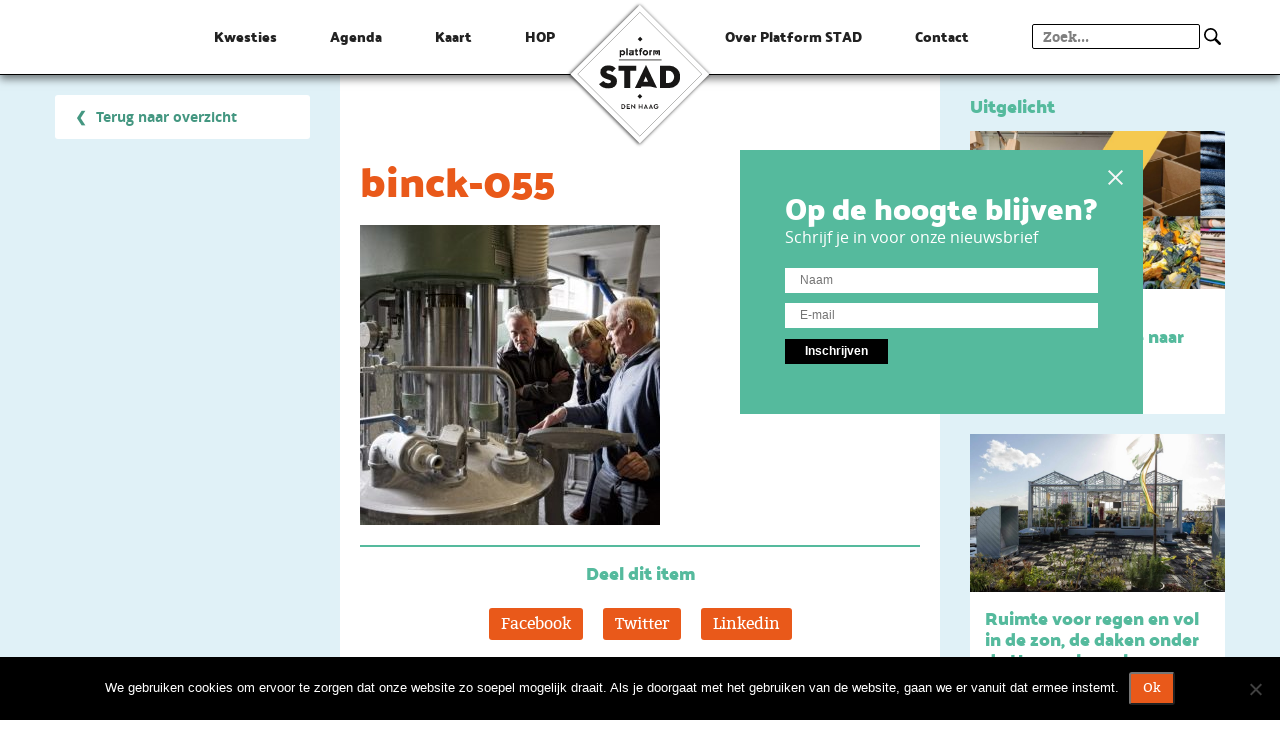

--- FILE ---
content_type: text/html; charset=UTF-8
request_url: https://www.platformstad.nl/10-jaar-samen-stadmaken-op-de-binckhorst-5-de-ontwerpers/binck-055/
body_size: 16905
content:
<!doctype html>
<!-- ################################### -->
<!-- ##### Technical Realisation:  ##### -->
<!-- #####                         ##### -->
<!-- ##### Dot Red webdevelopment  ##### -->
<!-- ##### http://www.dotred.nl    ##### -->
<!-- #####                         ##### -->
<!-- ##### Copyright 2026          ##### -->
<!-- ################################### -->
<html class="no-js " lang="nl-NL">
<head>
	<title>binck-055 - Platform Stad</title>

	<meta charset="UTF-8"/>
	<meta http-equiv="X-UA-Compatible" content="IE=edge">

	<link rel="shortcut icon" href="https://www.platformstad.nl/user-files/themes/platformstad/favicon.ico">

	<link rel="alternate" type="application/rss+xml" title="Platform Stad RSS2 Feed"
	      href="https://www.platformstad.nl/feed/"/>
	<link rel="pingback" href="https://www.platformstad.nl/xmlrpc.php"/>
	<meta name="viewport" content="width=device-width, initial-scale=1, minimal-ui">

	<meta name='robots' content='index, follow, max-image-preview:large, max-snippet:-1, max-video-preview:-1' />

	<!-- This site is optimized with the Yoast SEO plugin v26.8 - https://yoast.com/product/yoast-seo-wordpress/ -->
	<link rel="canonical" href="https://www.platformstad.nl/10-jaar-samen-stadmaken-op-de-binckhorst-5-de-ontwerpers/binck-055/" />
	<meta property="og:locale" content="nl_NL" />
	<meta property="og:type" content="article" />
	<meta property="og:title" content="binck-055 - Platform Stad" />
	<meta property="og:url" content="https://www.platformstad.nl/10-jaar-samen-stadmaken-op-de-binckhorst-5-de-ontwerpers/binck-055/" />
	<meta property="og:site_name" content="Platform Stad" />
	<meta property="article:modified_time" content="2021-09-13T14:23:51+00:00" />
	<meta property="og:image" content="https://www.platformstad.nl/10-jaar-samen-stadmaken-op-de-binckhorst-5-de-ontwerpers/binck-055" />
	<meta property="og:image:width" content="1024" />
	<meta property="og:image:height" content="683" />
	<meta property="og:image:type" content="image/jpeg" />
	<meta name="twitter:card" content="summary_large_image" />
	<meta name="twitter:site" content="@Platform_STAD" />
	<script type="application/ld+json" class="yoast-schema-graph">{"@context":"https://schema.org","@graph":[{"@type":"WebPage","@id":"https://www.platformstad.nl/10-jaar-samen-stadmaken-op-de-binckhorst-5-de-ontwerpers/binck-055/","url":"https://www.platformstad.nl/10-jaar-samen-stadmaken-op-de-binckhorst-5-de-ontwerpers/binck-055/","name":"binck-055 - Platform Stad","isPartOf":{"@id":"https://www.platformstad.nl/#website"},"primaryImageOfPage":{"@id":"https://www.platformstad.nl/10-jaar-samen-stadmaken-op-de-binckhorst-5-de-ontwerpers/binck-055/#primaryimage"},"image":{"@id":"https://www.platformstad.nl/10-jaar-samen-stadmaken-op-de-binckhorst-5-de-ontwerpers/binck-055/#primaryimage"},"thumbnailUrl":"https://www.platformstad.nl/user-files/uploads/2021/09/binck-055.jpg","datePublished":"2021-09-13T14:23:37+00:00","dateModified":"2021-09-13T14:23:51+00:00","breadcrumb":{"@id":"https://www.platformstad.nl/10-jaar-samen-stadmaken-op-de-binckhorst-5-de-ontwerpers/binck-055/#breadcrumb"},"inLanguage":"nl-NL","potentialAction":[{"@type":"ReadAction","target":["https://www.platformstad.nl/10-jaar-samen-stadmaken-op-de-binckhorst-5-de-ontwerpers/binck-055/"]}]},{"@type":"ImageObject","inLanguage":"nl-NL","@id":"https://www.platformstad.nl/10-jaar-samen-stadmaken-op-de-binckhorst-5-de-ontwerpers/binck-055/#primaryimage","url":"https://www.platformstad.nl/user-files/uploads/2021/09/binck-055.jpg","contentUrl":"https://www.platformstad.nl/user-files/uploads/2021/09/binck-055.jpg","width":1024,"height":683,"caption":"bedrijvigheid in binckhorst"},{"@type":"BreadcrumbList","@id":"https://www.platformstad.nl/10-jaar-samen-stadmaken-op-de-binckhorst-5-de-ontwerpers/binck-055/#breadcrumb","itemListElement":[{"@type":"ListItem","position":1,"name":"Home","item":"https://www.platformstad.nl/"},{"@type":"ListItem","position":2,"name":"10 jaar samen stadmaken op de Binckhorst # 5 – de ontwerpers","item":"https://www.platformstad.nl/10-jaar-samen-stadmaken-op-de-binckhorst-5-de-ontwerpers/"},{"@type":"ListItem","position":3,"name":"binck-055"}]},{"@type":"WebSite","@id":"https://www.platformstad.nl/#website","url":"https://www.platformstad.nl/","name":"Platform Stad","description":"","publisher":{"@id":"https://www.platformstad.nl/#organization"},"potentialAction":[{"@type":"SearchAction","target":{"@type":"EntryPoint","urlTemplate":"https://www.platformstad.nl/?s={search_term_string}"},"query-input":{"@type":"PropertyValueSpecification","valueRequired":true,"valueName":"search_term_string"}}],"inLanguage":"nl-NL"},{"@type":"Organization","@id":"https://www.platformstad.nl/#organization","name":"Platform STAD","url":"https://www.platformstad.nl/","logo":{"@type":"ImageObject","inLanguage":"nl-NL","@id":"https://www.platformstad.nl/#/schema/logo/image/","url":"https://www.platformstad.nl/user-files/uploads/2018/04/logo_header.jpg","contentUrl":"https://www.platformstad.nl/user-files/uploads/2018/04/logo_header.jpg","width":2551,"height":769,"caption":"Platform STAD"},"image":{"@id":"https://www.platformstad.nl/#/schema/logo/image/"},"sameAs":["https://x.com/Platform_STAD","https://www.linkedin.com/company/platform-stad/"]}]}</script>
	<!-- / Yoast SEO plugin. -->


<link rel="alternate" title="oEmbed (JSON)" type="application/json+oembed" href="https://www.platformstad.nl/wp-json/oembed/1.0/embed?url=https%3A%2F%2Fwww.platformstad.nl%2F10-jaar-samen-stadmaken-op-de-binckhorst-5-de-ontwerpers%2Fbinck-055%2F" />
<link rel="alternate" title="oEmbed (XML)" type="text/xml+oembed" href="https://www.platformstad.nl/wp-json/oembed/1.0/embed?url=https%3A%2F%2Fwww.platformstad.nl%2F10-jaar-samen-stadmaken-op-de-binckhorst-5-de-ontwerpers%2Fbinck-055%2F&#038;format=xml" />
		<!-- This site uses the Google Analytics by MonsterInsights plugin v9.11.1 - Using Analytics tracking - https://www.monsterinsights.com/ -->
							<script src="//www.googletagmanager.com/gtag/js?id=G-J5HDKVDNEH"  data-cfasync="false" data-wpfc-render="false" type="text/javascript" async></script>
			<script data-cfasync="false" data-wpfc-render="false" type="text/javascript">
				var mi_version = '9.11.1';
				var mi_track_user = true;
				var mi_no_track_reason = '';
								var MonsterInsightsDefaultLocations = {"page_location":"https:\/\/www.platformstad.nl\/10-jaar-samen-stadmaken-op-de-binckhorst-5-de-ontwerpers\/binck-055\/"};
								if ( typeof MonsterInsightsPrivacyGuardFilter === 'function' ) {
					var MonsterInsightsLocations = (typeof MonsterInsightsExcludeQuery === 'object') ? MonsterInsightsPrivacyGuardFilter( MonsterInsightsExcludeQuery ) : MonsterInsightsPrivacyGuardFilter( MonsterInsightsDefaultLocations );
				} else {
					var MonsterInsightsLocations = (typeof MonsterInsightsExcludeQuery === 'object') ? MonsterInsightsExcludeQuery : MonsterInsightsDefaultLocations;
				}

								var disableStrs = [
										'ga-disable-G-J5HDKVDNEH',
									];

				/* Function to detect opted out users */
				function __gtagTrackerIsOptedOut() {
					for (var index = 0; index < disableStrs.length; index++) {
						if (document.cookie.indexOf(disableStrs[index] + '=true') > -1) {
							return true;
						}
					}

					return false;
				}

				/* Disable tracking if the opt-out cookie exists. */
				if (__gtagTrackerIsOptedOut()) {
					for (var index = 0; index < disableStrs.length; index++) {
						window[disableStrs[index]] = true;
					}
				}

				/* Opt-out function */
				function __gtagTrackerOptout() {
					for (var index = 0; index < disableStrs.length; index++) {
						document.cookie = disableStrs[index] + '=true; expires=Thu, 31 Dec 2099 23:59:59 UTC; path=/';
						window[disableStrs[index]] = true;
					}
				}

				if ('undefined' === typeof gaOptout) {
					function gaOptout() {
						__gtagTrackerOptout();
					}
				}
								window.dataLayer = window.dataLayer || [];

				window.MonsterInsightsDualTracker = {
					helpers: {},
					trackers: {},
				};
				if (mi_track_user) {
					function __gtagDataLayer() {
						dataLayer.push(arguments);
					}

					function __gtagTracker(type, name, parameters) {
						if (!parameters) {
							parameters = {};
						}

						if (parameters.send_to) {
							__gtagDataLayer.apply(null, arguments);
							return;
						}

						if (type === 'event') {
														parameters.send_to = monsterinsights_frontend.v4_id;
							var hookName = name;
							if (typeof parameters['event_category'] !== 'undefined') {
								hookName = parameters['event_category'] + ':' + name;
							}

							if (typeof MonsterInsightsDualTracker.trackers[hookName] !== 'undefined') {
								MonsterInsightsDualTracker.trackers[hookName](parameters);
							} else {
								__gtagDataLayer('event', name, parameters);
							}
							
						} else {
							__gtagDataLayer.apply(null, arguments);
						}
					}

					__gtagTracker('js', new Date());
					__gtagTracker('set', {
						'developer_id.dZGIzZG': true,
											});
					if ( MonsterInsightsLocations.page_location ) {
						__gtagTracker('set', MonsterInsightsLocations);
					}
										__gtagTracker('config', 'G-J5HDKVDNEH', {"forceSSL":"true"} );
										window.gtag = __gtagTracker;										(function () {
						/* https://developers.google.com/analytics/devguides/collection/analyticsjs/ */
						/* ga and __gaTracker compatibility shim. */
						var noopfn = function () {
							return null;
						};
						var newtracker = function () {
							return new Tracker();
						};
						var Tracker = function () {
							return null;
						};
						var p = Tracker.prototype;
						p.get = noopfn;
						p.set = noopfn;
						p.send = function () {
							var args = Array.prototype.slice.call(arguments);
							args.unshift('send');
							__gaTracker.apply(null, args);
						};
						var __gaTracker = function () {
							var len = arguments.length;
							if (len === 0) {
								return;
							}
							var f = arguments[len - 1];
							if (typeof f !== 'object' || f === null || typeof f.hitCallback !== 'function') {
								if ('send' === arguments[0]) {
									var hitConverted, hitObject = false, action;
									if ('event' === arguments[1]) {
										if ('undefined' !== typeof arguments[3]) {
											hitObject = {
												'eventAction': arguments[3],
												'eventCategory': arguments[2],
												'eventLabel': arguments[4],
												'value': arguments[5] ? arguments[5] : 1,
											}
										}
									}
									if ('pageview' === arguments[1]) {
										if ('undefined' !== typeof arguments[2]) {
											hitObject = {
												'eventAction': 'page_view',
												'page_path': arguments[2],
											}
										}
									}
									if (typeof arguments[2] === 'object') {
										hitObject = arguments[2];
									}
									if (typeof arguments[5] === 'object') {
										Object.assign(hitObject, arguments[5]);
									}
									if ('undefined' !== typeof arguments[1].hitType) {
										hitObject = arguments[1];
										if ('pageview' === hitObject.hitType) {
											hitObject.eventAction = 'page_view';
										}
									}
									if (hitObject) {
										action = 'timing' === arguments[1].hitType ? 'timing_complete' : hitObject.eventAction;
										hitConverted = mapArgs(hitObject);
										__gtagTracker('event', action, hitConverted);
									}
								}
								return;
							}

							function mapArgs(args) {
								var arg, hit = {};
								var gaMap = {
									'eventCategory': 'event_category',
									'eventAction': 'event_action',
									'eventLabel': 'event_label',
									'eventValue': 'event_value',
									'nonInteraction': 'non_interaction',
									'timingCategory': 'event_category',
									'timingVar': 'name',
									'timingValue': 'value',
									'timingLabel': 'event_label',
									'page': 'page_path',
									'location': 'page_location',
									'title': 'page_title',
									'referrer' : 'page_referrer',
								};
								for (arg in args) {
																		if (!(!args.hasOwnProperty(arg) || !gaMap.hasOwnProperty(arg))) {
										hit[gaMap[arg]] = args[arg];
									} else {
										hit[arg] = args[arg];
									}
								}
								return hit;
							}

							try {
								f.hitCallback();
							} catch (ex) {
							}
						};
						__gaTracker.create = newtracker;
						__gaTracker.getByName = newtracker;
						__gaTracker.getAll = function () {
							return [];
						};
						__gaTracker.remove = noopfn;
						__gaTracker.loaded = true;
						window['__gaTracker'] = __gaTracker;
					})();
									} else {
										console.log("");
					(function () {
						function __gtagTracker() {
							return null;
						}

						window['__gtagTracker'] = __gtagTracker;
						window['gtag'] = __gtagTracker;
					})();
									}
			</script>
							<!-- / Google Analytics by MonsterInsights -->
		<style id='wp-img-auto-sizes-contain-inline-css' type='text/css'>
img:is([sizes=auto i],[sizes^="auto," i]){contain-intrinsic-size:3000px 1500px}
/*# sourceURL=wp-img-auto-sizes-contain-inline-css */
</style>
<style id='wp-block-library-inline-css' type='text/css'>
:root{--wp-block-synced-color:#7a00df;--wp-block-synced-color--rgb:122,0,223;--wp-bound-block-color:var(--wp-block-synced-color);--wp-editor-canvas-background:#ddd;--wp-admin-theme-color:#007cba;--wp-admin-theme-color--rgb:0,124,186;--wp-admin-theme-color-darker-10:#006ba1;--wp-admin-theme-color-darker-10--rgb:0,107,160.5;--wp-admin-theme-color-darker-20:#005a87;--wp-admin-theme-color-darker-20--rgb:0,90,135;--wp-admin-border-width-focus:2px}@media (min-resolution:192dpi){:root{--wp-admin-border-width-focus:1.5px}}.wp-element-button{cursor:pointer}:root .has-very-light-gray-background-color{background-color:#eee}:root .has-very-dark-gray-background-color{background-color:#313131}:root .has-very-light-gray-color{color:#eee}:root .has-very-dark-gray-color{color:#313131}:root .has-vivid-green-cyan-to-vivid-cyan-blue-gradient-background{background:linear-gradient(135deg,#00d084,#0693e3)}:root .has-purple-crush-gradient-background{background:linear-gradient(135deg,#34e2e4,#4721fb 50%,#ab1dfe)}:root .has-hazy-dawn-gradient-background{background:linear-gradient(135deg,#faaca8,#dad0ec)}:root .has-subdued-olive-gradient-background{background:linear-gradient(135deg,#fafae1,#67a671)}:root .has-atomic-cream-gradient-background{background:linear-gradient(135deg,#fdd79a,#004a59)}:root .has-nightshade-gradient-background{background:linear-gradient(135deg,#330968,#31cdcf)}:root .has-midnight-gradient-background{background:linear-gradient(135deg,#020381,#2874fc)}:root{--wp--preset--font-size--normal:16px;--wp--preset--font-size--huge:42px}.has-regular-font-size{font-size:1em}.has-larger-font-size{font-size:2.625em}.has-normal-font-size{font-size:var(--wp--preset--font-size--normal)}.has-huge-font-size{font-size:var(--wp--preset--font-size--huge)}.has-text-align-center{text-align:center}.has-text-align-left{text-align:left}.has-text-align-right{text-align:right}.has-fit-text{white-space:nowrap!important}#end-resizable-editor-section{display:none}.aligncenter{clear:both}.items-justified-left{justify-content:flex-start}.items-justified-center{justify-content:center}.items-justified-right{justify-content:flex-end}.items-justified-space-between{justify-content:space-between}.screen-reader-text{border:0;clip-path:inset(50%);height:1px;margin:-1px;overflow:hidden;padding:0;position:absolute;width:1px;word-wrap:normal!important}.screen-reader-text:focus{background-color:#ddd;clip-path:none;color:#444;display:block;font-size:1em;height:auto;left:5px;line-height:normal;padding:15px 23px 14px;text-decoration:none;top:5px;width:auto;z-index:100000}html :where(.has-border-color){border-style:solid}html :where([style*=border-top-color]){border-top-style:solid}html :where([style*=border-right-color]){border-right-style:solid}html :where([style*=border-bottom-color]){border-bottom-style:solid}html :where([style*=border-left-color]){border-left-style:solid}html :where([style*=border-width]){border-style:solid}html :where([style*=border-top-width]){border-top-style:solid}html :where([style*=border-right-width]){border-right-style:solid}html :where([style*=border-bottom-width]){border-bottom-style:solid}html :where([style*=border-left-width]){border-left-style:solid}html :where(img[class*=wp-image-]){height:auto;max-width:100%}:where(figure){margin:0 0 1em}html :where(.is-position-sticky){--wp-admin--admin-bar--position-offset:var(--wp-admin--admin-bar--height,0px)}@media screen and (max-width:600px){html :where(.is-position-sticky){--wp-admin--admin-bar--position-offset:0px}}

/*# sourceURL=wp-block-library-inline-css */
</style><style id='global-styles-inline-css' type='text/css'>
:root{--wp--preset--aspect-ratio--square: 1;--wp--preset--aspect-ratio--4-3: 4/3;--wp--preset--aspect-ratio--3-4: 3/4;--wp--preset--aspect-ratio--3-2: 3/2;--wp--preset--aspect-ratio--2-3: 2/3;--wp--preset--aspect-ratio--16-9: 16/9;--wp--preset--aspect-ratio--9-16: 9/16;--wp--preset--color--black: #000000;--wp--preset--color--cyan-bluish-gray: #abb8c3;--wp--preset--color--white: #ffffff;--wp--preset--color--pale-pink: #f78da7;--wp--preset--color--vivid-red: #cf2e2e;--wp--preset--color--luminous-vivid-orange: #ff6900;--wp--preset--color--luminous-vivid-amber: #fcb900;--wp--preset--color--light-green-cyan: #7bdcb5;--wp--preset--color--vivid-green-cyan: #00d084;--wp--preset--color--pale-cyan-blue: #8ed1fc;--wp--preset--color--vivid-cyan-blue: #0693e3;--wp--preset--color--vivid-purple: #9b51e0;--wp--preset--gradient--vivid-cyan-blue-to-vivid-purple: linear-gradient(135deg,rgb(6,147,227) 0%,rgb(155,81,224) 100%);--wp--preset--gradient--light-green-cyan-to-vivid-green-cyan: linear-gradient(135deg,rgb(122,220,180) 0%,rgb(0,208,130) 100%);--wp--preset--gradient--luminous-vivid-amber-to-luminous-vivid-orange: linear-gradient(135deg,rgb(252,185,0) 0%,rgb(255,105,0) 100%);--wp--preset--gradient--luminous-vivid-orange-to-vivid-red: linear-gradient(135deg,rgb(255,105,0) 0%,rgb(207,46,46) 100%);--wp--preset--gradient--very-light-gray-to-cyan-bluish-gray: linear-gradient(135deg,rgb(238,238,238) 0%,rgb(169,184,195) 100%);--wp--preset--gradient--cool-to-warm-spectrum: linear-gradient(135deg,rgb(74,234,220) 0%,rgb(151,120,209) 20%,rgb(207,42,186) 40%,rgb(238,44,130) 60%,rgb(251,105,98) 80%,rgb(254,248,76) 100%);--wp--preset--gradient--blush-light-purple: linear-gradient(135deg,rgb(255,206,236) 0%,rgb(152,150,240) 100%);--wp--preset--gradient--blush-bordeaux: linear-gradient(135deg,rgb(254,205,165) 0%,rgb(254,45,45) 50%,rgb(107,0,62) 100%);--wp--preset--gradient--luminous-dusk: linear-gradient(135deg,rgb(255,203,112) 0%,rgb(199,81,192) 50%,rgb(65,88,208) 100%);--wp--preset--gradient--pale-ocean: linear-gradient(135deg,rgb(255,245,203) 0%,rgb(182,227,212) 50%,rgb(51,167,181) 100%);--wp--preset--gradient--electric-grass: linear-gradient(135deg,rgb(202,248,128) 0%,rgb(113,206,126) 100%);--wp--preset--gradient--midnight: linear-gradient(135deg,rgb(2,3,129) 0%,rgb(40,116,252) 100%);--wp--preset--font-size--small: 13px;--wp--preset--font-size--medium: 20px;--wp--preset--font-size--large: 36px;--wp--preset--font-size--x-large: 42px;--wp--preset--spacing--20: 0.44rem;--wp--preset--spacing--30: 0.67rem;--wp--preset--spacing--40: 1rem;--wp--preset--spacing--50: 1.5rem;--wp--preset--spacing--60: 2.25rem;--wp--preset--spacing--70: 3.38rem;--wp--preset--spacing--80: 5.06rem;--wp--preset--shadow--natural: 6px 6px 9px rgba(0, 0, 0, 0.2);--wp--preset--shadow--deep: 12px 12px 50px rgba(0, 0, 0, 0.4);--wp--preset--shadow--sharp: 6px 6px 0px rgba(0, 0, 0, 0.2);--wp--preset--shadow--outlined: 6px 6px 0px -3px rgb(255, 255, 255), 6px 6px rgb(0, 0, 0);--wp--preset--shadow--crisp: 6px 6px 0px rgb(0, 0, 0);}:where(.is-layout-flex){gap: 0.5em;}:where(.is-layout-grid){gap: 0.5em;}body .is-layout-flex{display: flex;}.is-layout-flex{flex-wrap: wrap;align-items: center;}.is-layout-flex > :is(*, div){margin: 0;}body .is-layout-grid{display: grid;}.is-layout-grid > :is(*, div){margin: 0;}:where(.wp-block-columns.is-layout-flex){gap: 2em;}:where(.wp-block-columns.is-layout-grid){gap: 2em;}:where(.wp-block-post-template.is-layout-flex){gap: 1.25em;}:where(.wp-block-post-template.is-layout-grid){gap: 1.25em;}.has-black-color{color: var(--wp--preset--color--black) !important;}.has-cyan-bluish-gray-color{color: var(--wp--preset--color--cyan-bluish-gray) !important;}.has-white-color{color: var(--wp--preset--color--white) !important;}.has-pale-pink-color{color: var(--wp--preset--color--pale-pink) !important;}.has-vivid-red-color{color: var(--wp--preset--color--vivid-red) !important;}.has-luminous-vivid-orange-color{color: var(--wp--preset--color--luminous-vivid-orange) !important;}.has-luminous-vivid-amber-color{color: var(--wp--preset--color--luminous-vivid-amber) !important;}.has-light-green-cyan-color{color: var(--wp--preset--color--light-green-cyan) !important;}.has-vivid-green-cyan-color{color: var(--wp--preset--color--vivid-green-cyan) !important;}.has-pale-cyan-blue-color{color: var(--wp--preset--color--pale-cyan-blue) !important;}.has-vivid-cyan-blue-color{color: var(--wp--preset--color--vivid-cyan-blue) !important;}.has-vivid-purple-color{color: var(--wp--preset--color--vivid-purple) !important;}.has-black-background-color{background-color: var(--wp--preset--color--black) !important;}.has-cyan-bluish-gray-background-color{background-color: var(--wp--preset--color--cyan-bluish-gray) !important;}.has-white-background-color{background-color: var(--wp--preset--color--white) !important;}.has-pale-pink-background-color{background-color: var(--wp--preset--color--pale-pink) !important;}.has-vivid-red-background-color{background-color: var(--wp--preset--color--vivid-red) !important;}.has-luminous-vivid-orange-background-color{background-color: var(--wp--preset--color--luminous-vivid-orange) !important;}.has-luminous-vivid-amber-background-color{background-color: var(--wp--preset--color--luminous-vivid-amber) !important;}.has-light-green-cyan-background-color{background-color: var(--wp--preset--color--light-green-cyan) !important;}.has-vivid-green-cyan-background-color{background-color: var(--wp--preset--color--vivid-green-cyan) !important;}.has-pale-cyan-blue-background-color{background-color: var(--wp--preset--color--pale-cyan-blue) !important;}.has-vivid-cyan-blue-background-color{background-color: var(--wp--preset--color--vivid-cyan-blue) !important;}.has-vivid-purple-background-color{background-color: var(--wp--preset--color--vivid-purple) !important;}.has-black-border-color{border-color: var(--wp--preset--color--black) !important;}.has-cyan-bluish-gray-border-color{border-color: var(--wp--preset--color--cyan-bluish-gray) !important;}.has-white-border-color{border-color: var(--wp--preset--color--white) !important;}.has-pale-pink-border-color{border-color: var(--wp--preset--color--pale-pink) !important;}.has-vivid-red-border-color{border-color: var(--wp--preset--color--vivid-red) !important;}.has-luminous-vivid-orange-border-color{border-color: var(--wp--preset--color--luminous-vivid-orange) !important;}.has-luminous-vivid-amber-border-color{border-color: var(--wp--preset--color--luminous-vivid-amber) !important;}.has-light-green-cyan-border-color{border-color: var(--wp--preset--color--light-green-cyan) !important;}.has-vivid-green-cyan-border-color{border-color: var(--wp--preset--color--vivid-green-cyan) !important;}.has-pale-cyan-blue-border-color{border-color: var(--wp--preset--color--pale-cyan-blue) !important;}.has-vivid-cyan-blue-border-color{border-color: var(--wp--preset--color--vivid-cyan-blue) !important;}.has-vivid-purple-border-color{border-color: var(--wp--preset--color--vivid-purple) !important;}.has-vivid-cyan-blue-to-vivid-purple-gradient-background{background: var(--wp--preset--gradient--vivid-cyan-blue-to-vivid-purple) !important;}.has-light-green-cyan-to-vivid-green-cyan-gradient-background{background: var(--wp--preset--gradient--light-green-cyan-to-vivid-green-cyan) !important;}.has-luminous-vivid-amber-to-luminous-vivid-orange-gradient-background{background: var(--wp--preset--gradient--luminous-vivid-amber-to-luminous-vivid-orange) !important;}.has-luminous-vivid-orange-to-vivid-red-gradient-background{background: var(--wp--preset--gradient--luminous-vivid-orange-to-vivid-red) !important;}.has-very-light-gray-to-cyan-bluish-gray-gradient-background{background: var(--wp--preset--gradient--very-light-gray-to-cyan-bluish-gray) !important;}.has-cool-to-warm-spectrum-gradient-background{background: var(--wp--preset--gradient--cool-to-warm-spectrum) !important;}.has-blush-light-purple-gradient-background{background: var(--wp--preset--gradient--blush-light-purple) !important;}.has-blush-bordeaux-gradient-background{background: var(--wp--preset--gradient--blush-bordeaux) !important;}.has-luminous-dusk-gradient-background{background: var(--wp--preset--gradient--luminous-dusk) !important;}.has-pale-ocean-gradient-background{background: var(--wp--preset--gradient--pale-ocean) !important;}.has-electric-grass-gradient-background{background: var(--wp--preset--gradient--electric-grass) !important;}.has-midnight-gradient-background{background: var(--wp--preset--gradient--midnight) !important;}.has-small-font-size{font-size: var(--wp--preset--font-size--small) !important;}.has-medium-font-size{font-size: var(--wp--preset--font-size--medium) !important;}.has-large-font-size{font-size: var(--wp--preset--font-size--large) !important;}.has-x-large-font-size{font-size: var(--wp--preset--font-size--x-large) !important;}
/*# sourceURL=global-styles-inline-css */
</style>

<style id='classic-theme-styles-inline-css' type='text/css'>
/*! This file is auto-generated */
.wp-block-button__link{color:#fff;background-color:#32373c;border-radius:9999px;box-shadow:none;text-decoration:none;padding:calc(.667em + 2px) calc(1.333em + 2px);font-size:1.125em}.wp-block-file__button{background:#32373c;color:#fff;text-decoration:none}
/*# sourceURL=/wp-includes/css/classic-themes.min.css */
</style>
<link rel='stylesheet' id='cookie-notice-front-css' href='https://www.platformstad.nl/user-files/plugins/cookie-notice/css/front.min.css?ver=2.5.11' type='text/css' media='all' />
<link rel='stylesheet' id='events-manager-css' href='https://www.platformstad.nl/user-files/plugins/events-manager/includes/css/events-manager.min.css?ver=7.2.3.1' type='text/css' media='all' />
<style id='events-manager-inline-css' type='text/css'>
body .em { --font-family : inherit; --font-weight : inherit; --font-size : 1em; --line-height : inherit; }
/*# sourceURL=events-manager-inline-css */
</style>
<link rel='stylesheet' id='events-manager-pro-css' href='https://www.platformstad.nl/user-files/plugins/events-manager-pro/includes/css/events-manager-pro.css?ver=2.692' type='text/css' media='all' />
<link rel='stylesheet' id='media-credit-css' href='https://www.platformstad.nl/user-files/plugins/media-credit/public/css/media-credit.min.css?ver=4.3.0' type='text/css' media='all' />
<link rel='stylesheet' id='app-css' href='https://www.platformstad.nl/user-files/themes/platformstad/dist/css/app.min.css?ver=1738931261' type='text/css' media='all' />
<script type="text/javascript" src="https://www.platformstad.nl/user-files/plugins/google-analytics-premium/assets/js/frontend-gtag.min.js?ver=9.11.1" id="monsterinsights-frontend-script-js" async="async" data-wp-strategy="async"></script>
<script data-cfasync="false" data-wpfc-render="false" type="text/javascript" id='monsterinsights-frontend-script-js-extra'>/* <![CDATA[ */
var monsterinsights_frontend = {"js_events_tracking":"true","download_extensions":"doc,pdf,ppt,zip,xls,docx,pptx,xlsx","inbound_paths":"[]","home_url":"https:\/\/www.platformstad.nl","hash_tracking":"false","v4_id":"G-J5HDKVDNEH"};/* ]]> */
</script>
<script type="text/javascript" id="cookie-notice-front-js-before">
/* <![CDATA[ */
var cnArgs = {"ajaxUrl":"https:\/\/www.platformstad.nl\/wp-admin\/admin-ajax.php","nonce":"499345d1f2","hideEffect":"fade","position":"bottom","onScroll":false,"onScrollOffset":100,"onClick":false,"cookieName":"cookie_notice_accepted","cookieTime":2592000,"cookieTimeRejected":2592000,"globalCookie":false,"redirection":false,"cache":true,"revokeCookies":false,"revokeCookiesOpt":"automatic"};

//# sourceURL=cookie-notice-front-js-before
/* ]]> */
</script>
<script type="text/javascript" src="https://www.platformstad.nl/user-files/plugins/cookie-notice/js/front.min.js?ver=2.5.11" id="cookie-notice-front-js"></script>
<script type="text/javascript" src="https://www.platformstad.nl/user-files/themes/platformstad/js/lib/jquery.min.js?ver=1.0.0" id="jquery-js"></script>
<script type="text/javascript" src="https://www.platformstad.nl/wp-includes/js/jquery/ui/core.min.js?ver=1.13.3" id="jquery-ui-core-js"></script>
<script type="text/javascript" src="https://www.platformstad.nl/wp-includes/js/jquery/ui/mouse.min.js?ver=1.13.3" id="jquery-ui-mouse-js"></script>
<script type="text/javascript" src="https://www.platformstad.nl/wp-includes/js/jquery/ui/sortable.min.js?ver=1.13.3" id="jquery-ui-sortable-js"></script>
<script type="text/javascript" src="https://www.platformstad.nl/wp-includes/js/jquery/ui/datepicker.min.js?ver=1.13.3" id="jquery-ui-datepicker-js"></script>
<script type="text/javascript" id="jquery-ui-datepicker-js-after">
/* <![CDATA[ */
jQuery(function(jQuery){jQuery.datepicker.setDefaults({"closeText":"Sluiten","currentText":"Vandaag","monthNames":["januari","februari","maart","april","mei","juni","juli","augustus","september","oktober","november","december"],"monthNamesShort":["jan","feb","mrt","apr","mei","jun","jul","aug","sep","okt","nov","dec"],"nextText":"Volgende","prevText":"Vorige","dayNames":["zondag","maandag","dinsdag","woensdag","donderdag","vrijdag","zaterdag"],"dayNamesShort":["zo","ma","di","wo","do","vr","za"],"dayNamesMin":["Z","M","D","W","D","V","Z"],"dateFormat":"d MM yy","firstDay":1,"isRTL":false});});
//# sourceURL=jquery-ui-datepicker-js-after
/* ]]> */
</script>
<script type="text/javascript" src="https://www.platformstad.nl/wp-includes/js/jquery/ui/resizable.min.js?ver=1.13.3" id="jquery-ui-resizable-js"></script>
<script type="text/javascript" src="https://www.platformstad.nl/wp-includes/js/jquery/ui/draggable.min.js?ver=1.13.3" id="jquery-ui-draggable-js"></script>
<script type="text/javascript" src="https://www.platformstad.nl/wp-includes/js/jquery/ui/controlgroup.min.js?ver=1.13.3" id="jquery-ui-controlgroup-js"></script>
<script type="text/javascript" src="https://www.platformstad.nl/wp-includes/js/jquery/ui/checkboxradio.min.js?ver=1.13.3" id="jquery-ui-checkboxradio-js"></script>
<script type="text/javascript" src="https://www.platformstad.nl/wp-includes/js/jquery/ui/button.min.js?ver=1.13.3" id="jquery-ui-button-js"></script>
<script type="text/javascript" src="https://www.platformstad.nl/wp-includes/js/jquery/ui/dialog.min.js?ver=1.13.3" id="jquery-ui-dialog-js"></script>
<script type="text/javascript" id="events-manager-js-extra">
/* <![CDATA[ */
var EM = {"ajaxurl":"https://www.platformstad.nl/wp-admin/admin-ajax.php","locationajaxurl":"https://www.platformstad.nl/wp-admin/admin-ajax.php?action=locations_search","firstDay":"1","locale":"nl","dateFormat":"yy-mm-dd","ui_css":"https://www.platformstad.nl/user-files/plugins/events-manager/includes/css/jquery-ui/build.min.css","show24hours":"1","is_ssl":"1","autocomplete_limit":"10","calendar":{"breakpoints":{"small":560,"medium":908,"large":false},"month_format":"M Y"},"phone":"","datepicker":{"format":"d/m/Y","locale":"nl"},"search":{"breakpoints":{"small":650,"medium":850,"full":false}},"url":"https://www.platformstad.nl/user-files/plugins/events-manager","assets":{"input.em-uploader":{"js":{"em-uploader":{"url":"https://www.platformstad.nl/user-files/plugins/events-manager/includes/js/em-uploader.js?v=7.2.3.1","event":"em_uploader_ready"}}},".em-event-editor":{"js":{"event-editor":{"url":"https://www.platformstad.nl/user-files/plugins/events-manager/includes/js/events-manager-event-editor.js?v=7.2.3.1","event":"em_event_editor_ready"}},"css":{"event-editor":"https://www.platformstad.nl/user-files/plugins/events-manager/includes/css/events-manager-event-editor.min.css?v=7.2.3.1"}},".em-recurrence-sets, .em-timezone":{"js":{"luxon":{"url":"luxon/luxon.js?v=7.2.3.1","event":"em_luxon_ready"}}},".em-booking-form, #em-booking-form, .em-booking-recurring, .em-event-booking-form":{"js":{"em-bookings":{"url":"https://www.platformstad.nl/user-files/plugins/events-manager/includes/js/bookingsform.js?v=7.2.3.1","event":"em_booking_form_js_loaded"}}},"#em-opt-archetypes":{"js":{"archetypes":"https://www.platformstad.nl/user-files/plugins/events-manager/includes/js/admin-archetype-editor.js?v=7.2.3.1","archetypes_ms":"https://www.platformstad.nl/user-files/plugins/events-manager/includes/js/admin-archetypes.js?v=7.2.3.1","qs":"qs/qs.js?v=7.2.3.1"}}},"cached":"1","bookingInProgress":"Wacht tot de reservering verstuurd is.","tickets_save":"Ticket opslaan","bookingajaxurl":"https://www.platformstad.nl/wp-admin/admin-ajax.php","bookings_export_save":"Exporteer boekingen","bookings_settings_save":"Instellingen opslaan","booking_delete":"Weet je zeker dat je dit wilt verwijderen?","booking_offset":"30","bookings":{"submit_button":{"text":{"default":"Reservering versturen","free":"Reservering versturen","payment":"Reservering versturen","processing":"Aan het verwerken ..."}},"update_listener":""},"bb_full":"Evenement is volgeboekt. Houd de website in de gaten voor het geval er annuleringen zijn.","bb_book":"Reserveer nu","bb_booking":"Reserveren...","bb_booked":"Reservering verstuurd","bb_error":"Reservering mislukt. Opnieuw proberen?","bb_cancel":"Annuleren","bb_canceling":"Bezig met annuleren...","bb_cancelled":"Geannuleerd","bb_cancel_error":"Annuleren mislukt. Opnieuw proberen?","txt_search":"Zoeken","txt_searching":"Bezig met zoeken...","txt_loading":"Aan het laden...","cache":"1"};
//# sourceURL=events-manager-js-extra
/* ]]> */
</script>
<script type="text/javascript" src="https://www.platformstad.nl/user-files/plugins/events-manager/includes/js/events-manager.js?ver=7.2.3.1" id="events-manager-js"></script>
<script type="text/javascript" src="https://www.platformstad.nl/user-files/plugins/events-manager/includes/external/flatpickr/l10n/nl.js?ver=7.2.3.1" id="em-flatpickr-localization-js"></script>
<script type="text/javascript" src="https://www.platformstad.nl/user-files/plugins/events-manager-pro/includes/js/events-manager-pro.js?ver=2.692" id="events-manager-pro-js"></script>
<script type="text/javascript" src="https://www.platformstad.nl/user-files/themes/platformstad/js/lib/modernizr.min.js?ver=1.0.0" id="modernizr-js"></script>
<link rel="https://api.w.org/" href="https://www.platformstad.nl/wp-json/" /><link rel="alternate" title="JSON" type="application/json" href="https://www.platformstad.nl/wp-json/wp/v2/media/5036" />		<style type="text/css">
			.em-coupon-code { width:150px; }
			#em-coupon-loading { display:inline-block; width:16px; height: 16px; margin-left:4px; background:url(https://www.platformstad.nl/user-files/plugins/events-manager-pro/includes/images/spinner.gif)}
			.em-coupon-message { display:inline-block; margin:5px 0px 0px 105px; text-indent:22px; }
			.em-coupon-success { color:green; background:url(https://www.platformstad.nl/user-files/plugins/events-manager-pro/includes/images/success.png) 0px 0px no-repeat }
			.em-coupon-error { color:red; background:url(https://www.platformstad.nl/user-files/plugins/events-manager-pro/includes/images/error.png) 0px 0px no-repeat }
			.em-cart-coupons-form .em-coupon-message{ margin:5px 0px 0px 0px; }
			#em-coupon-loading { margin-right:4px; }	
		</style>
		<!-- Analytics by WP Statistics - https://wp-statistics.com -->


		<!-- MonsterInsights Media Tracking -->
		<script data-cfasync="false" data-wpfc-render="false" type="text/javascript">
			var monsterinsights_tracked_video_marks = {};
			var monsterinsights_youtube_percentage_tracking_timeouts = {};

			/* Works for YouTube and Vimeo */
			function monsterinsights_media_get_id_for_iframe( source, service ) {
				var iframeUrlParts = source.split('?');
				var stripedUrl = iframeUrlParts[0].split('/');
				var videoId = stripedUrl[ stripedUrl.length - 1 ];

				return service + '-player-' + videoId;
			}

			function monsterinsights_media_record_video_event( provider, event, label, parameters = {} ) {
				__gtagTracker('event', event, {
					event_category: 'video-' + provider,
					event_label: label,
					non_interaction: event === 'impression',
					...parameters
				});
			}

			function monsterinsights_media_maybe_record_video_progress( provider, label, videoId, videoParameters ) {
				var progressTrackingAllowedMarks = [10,25,50,75];

				if ( typeof monsterinsights_tracked_video_marks[ videoId ] == 'undefined' ) {
					monsterinsights_tracked_video_marks[ videoId ] = [];
				}

				var { video_percent } = videoParameters;

				if ( progressTrackingAllowedMarks.includes( video_percent ) && !monsterinsights_tracked_video_marks[ videoId ].includes( video_percent ) ) {
					monsterinsights_media_record_video_event( provider, 'video_progress', label, videoParameters );

					/* Prevent multiple records for the same percentage */
					monsterinsights_tracked_video_marks[ videoId ].push( video_percent );
				}
			}

			/* --- Vimeo --- */
            var monsterinsights_media_vimeo_plays = {};

            function monsterinsights_setup_vimeo_events_for_iframe(iframe, title, player) {
                var playerId = iframe.getAttribute('id');
                var videoLabel = title || iframe.title || iframe.getAttribute('src');

                if ( !playerId ) {
                    playerId = monsterinsights_media_get_id_for_iframe( iframe.getAttribute('src'), 'vimeo' );
                    iframe.setAttribute( 'id', playerId );
                }

                monsterinsights_media_vimeo_plays[playerId] = 0;

                var videoParameters = {
                    video_provider: 'vimeo',
                    video_title: title,
                    video_url: iframe.getAttribute('src')
                };

                /**
                 * Record Impression
                 **/
                monsterinsights_media_record_video_event( 'vimeo', 'impression', videoLabel, videoParameters );

                /**
                 * Record video start
                 **/
                player.on('play', function(data) {
                    let playerId = this.element.id;
                    if ( monsterinsights_media_vimeo_plays[playerId] === 0 ) {
                        monsterinsights_media_vimeo_plays[playerId]++;

                        videoParameters.video_duration = data.duration;
                        videoParameters.video_current_time = data.seconds;
                        videoParameters.video_percent = 0;

                        monsterinsights_media_record_video_event( 'vimeo', 'video_start', videoLabel, videoParameters );
                    }
                });

                /**
                 * Record video progress
                 **/
                player.on('timeupdate', function(data) {
                    var progress = Math.floor(data.percent * 100);

                    videoParameters.video_duration = data.duration;
                    videoParameters.video_current_time = data.seconds;
                    videoParameters.video_percent = progress;

                    monsterinsights_media_maybe_record_video_progress( 'vimeo', videoLabel, playerId, videoParameters );
                });

                /**
                 * Record video complete
                 **/
                player.on('ended', function(data) {
                    videoParameters.video_duration = data.duration;
                    videoParameters.video_current_time = data.seconds;
                    videoParameters.video_percent = 100;

                    monsterinsights_media_record_video_event( 'vimeo', 'video_complete', videoLabel, videoParameters );
                });
            }

			function monsterinsights_on_vimeo_load() {

				var vimeoIframes = document.querySelectorAll("iframe[src*='vimeo']");

				vimeoIframes.forEach(function( iframe ) {
                    //  Set up the player
					var player = new Vimeo.Player(iframe);

                    //  The getVideoTitle function returns a promise
                    player.getVideoTitle().then(function(title) {
                        /*
                         * Binding the events inside this callback guarantees that we
                         * always have the correct title for the video
                         */
                        monsterinsights_setup_vimeo_events_for_iframe(iframe, title, player)
                    });
				});
			}

			function monsterinsights_media_init_vimeo_events() {
				var vimeoIframes = document.querySelectorAll("iframe[src*='vimeo']");

				if ( vimeoIframes.length ) {

					/* Maybe load Vimeo API */
					if ( window.Vimeo === undefined ) {
						var tag = document.createElement("script");
						tag.src = "https://player.vimeo.com/api/player.js";
						tag.setAttribute("onload", "monsterinsights_on_vimeo_load()");
						document.body.append(tag);
					} else {
						/* Vimeo API already loaded, invoke callback */
						monsterinsights_on_vimeo_load();
					}
				}
			}

			/* --- End Vimeo --- */

			/* --- YouTube --- */
			function monsterinsights_media_on_youtube_load() {
				var monsterinsights_media_youtube_plays = {};

				function __onPlayerReady(event) {
					monsterinsights_media_youtube_plays[event.target.h.id] = 0;

					var videoParameters = {
						video_provider: 'youtube',
						video_title: event.target.videoTitle,
						video_url: event.target.playerInfo.videoUrl
					};
					monsterinsights_media_record_video_event( 'youtube', 'impression', videoParameters.video_title, videoParameters );
				}

				/**
				 * Record progress callback
				 **/
				function __track_youtube_video_progress( player, videoLabel, videoParameters ) {
					var { playerInfo } = player;
					var playerId = player.h.id;

					var duration = playerInfo.duration; /* player.getDuration(); */
					var currentTime = playerInfo.currentTime; /* player.getCurrentTime(); */

					var percentage = (currentTime / duration) * 100;
					var progress = Math.floor(percentage);

					videoParameters.video_duration = duration;
					videoParameters.video_current_time = currentTime;
					videoParameters.video_percent = progress;

					monsterinsights_media_maybe_record_video_progress( 'youtube', videoLabel, playerId, videoParameters );
				}

				function __youtube_on_state_change( event ) {
					var state = event.data;
					var player = event.target;
					var { playerInfo } = player;
					var playerId = player.h.id;

					var videoParameters = {
						video_provider: 'youtube',
						video_title: player.videoTitle,
						video_url: playerInfo.videoUrl
					};

					/**
					 * YouTube's API doesn't offer a progress or timeupdate event.
					 * We have to track progress manually by asking the player for the current time, every X milliseconds, using an
    interval
					 **/

					if ( state === YT.PlayerState.PLAYING) {
						if ( monsterinsights_media_youtube_plays[playerId] === 0 ) {
							monsterinsights_media_youtube_plays[playerId]++;
							/**
							 * Record video start
							 **/
							videoParameters.video_duration = playerInfo.duration;
							videoParameters.video_current_time = playerInfo.currentTime;
							videoParameters.video_percent = 0;

							monsterinsights_media_record_video_event( 'youtube', 'video_start', videoParameters.video_title, videoParameters );
						}

						monsterinsights_youtube_percentage_tracking_timeouts[ playerId ] = setInterval(
							__track_youtube_video_progress,
							500,
							player,
							videoParameters.video_title,
							videoParameters
						);
					} else if ( state === YT.PlayerState.PAUSED ) {
						/* When the video is paused clear the interval */
						clearInterval( monsterinsights_youtube_percentage_tracking_timeouts[ playerId ] );
					} else if ( state === YT.PlayerState.ENDED ) {

						/**
						 * Record video complete
						 **/
						videoParameters.video_duration = playerInfo.duration;
						videoParameters.video_current_time = playerInfo.currentTime;
						videoParameters.video_percent = 100;

						monsterinsights_media_record_video_event( 'youtube', 'video_complete', videoParameters.video_title, videoParameters );
						clearInterval( monsterinsights_youtube_percentage_tracking_timeouts[ playerId ] );
					}
				}

				var youtubeIframes = document.querySelectorAll("iframe[src*='youtube'],iframe[src*='youtu.be']");

				youtubeIframes.forEach(function( iframe ) {
					var playerId = iframe.getAttribute('id');

					if ( !playerId ) {
						playerId = monsterinsights_media_get_id_for_iframe( iframe.getAttribute('src'), 'youtube' );
						iframe.setAttribute( 'id', playerId );
					}

					new YT.Player(playerId, {
						events: {
							onReady: __onPlayerReady,
							onStateChange: __youtube_on_state_change
						}
					});
				});
			}

			function monsterinsights_media_load_youtube_api() {
				if ( window.YT ) {
					return;
				}

				var youtubeIframes = document.querySelectorAll("iframe[src*='youtube'],iframe[src*='youtu.be']");
				if ( 0 === youtubeIframes.length ) {
					return;
				}

				var tag = document.createElement("script");
				tag.src = "https://www.youtube.com/iframe_api";
				var firstScriptTag = document.getElementsByTagName('script')[0];
				firstScriptTag.parentNode.insertBefore(tag, firstScriptTag);
			}

			function monsterinsights_media_init_youtube_events() {
				/* YouTube always looks for a function called onYouTubeIframeAPIReady */
				window.onYouTubeIframeAPIReady = monsterinsights_media_on_youtube_load;
			}
			/* --- End YouTube --- */

			/* --- HTML Videos --- */
			function monsterinsights_media_init_html_video_events() {
				var monsterinsights_media_html_plays = {};
				var videos = document.querySelectorAll('video');
				var videosCount = 0;

				videos.forEach(function( video ) {

					var videoLabel = video.title;

					if ( !videoLabel ) {
						var videoCaptionEl = video.nextElementSibling;

						if ( videoCaptionEl && videoCaptionEl.nodeName.toLowerCase() === 'figcaption' ) {
							videoLabel = videoCaptionEl.textContent;
						} else {
							videoLabel = video.getAttribute('src');
						}
					}

					var videoTitle = videoLabel;

					var playerId = video.getAttribute('id');

					if ( !playerId ) {
						playerId = 'html-player-' + videosCount;
						video.setAttribute('id', playerId);
					}

					monsterinsights_media_html_plays[playerId] = 0

					var videoSrc = video.getAttribute('src')

					if ( ! videoSrc && video.currentSrc ) {
						videoSrc = video.currentSrc;
					}

					var videoParameters = {
						video_provider: 'html',
						video_title: videoTitle ? videoTitle : videoSrc,
						video_url: videoSrc,
					};

					/**
					 * Record Impression
					 **/
					monsterinsights_media_record_video_event( 'html', 'impression', videoLabel, videoParameters );

					/**
					 * Record video start
					 **/
					video.addEventListener('play', function(event) {
						let playerId = event.target.id;
						if ( monsterinsights_media_html_plays[playerId] === 0 ) {
							monsterinsights_media_html_plays[playerId]++;

							videoParameters.video_duration = video.duration;
							videoParameters.video_current_time = video.currentTime;
							videoParameters.video_percent = 0;

							monsterinsights_media_record_video_event( 'html', 'video_start', videoLabel, videoParameters );
						}
					}, false );

					/**
					 * Record video progress
					 **/
					video.addEventListener('timeupdate', function() {
						var percentage = (video.currentTime / video.duration) * 100;
						var progress = Math.floor(percentage);

						videoParameters.video_duration = video.duration;
						videoParameters.video_current_time = video.currentTime;
						videoParameters.video_percent = progress;

						monsterinsights_media_maybe_record_video_progress( 'html', videoLabel, playerId, videoParameters );
					}, false );

					/**
					 * Record video complete
					 **/
					video.addEventListener('ended', function() {
						var percentage = (video.currentTime / video.duration) * 100;
						var progress = Math.floor(percentage);

						videoParameters.video_duration = video.duration;
						videoParameters.video_current_time = video.currentTime;
						videoParameters.video_percent = progress;

						monsterinsights_media_record_video_event( 'html', 'video_complete', videoLabel, videoParameters );
					}, false );

					videosCount++;
				});
			}
			/* --- End HTML Videos --- */

			function monsterinsights_media_init_video_events() {
				/**
				 * HTML Video - Attach events & record impressions
				 */
				monsterinsights_media_init_html_video_events();

				/**
				 * Vimeo - Attach events & record impressions
				 */
				monsterinsights_media_init_vimeo_events();

				monsterinsights_media_load_youtube_api();
			}

			/* Attach events */
			function monsterinsights_media_load() {

				if ( typeof(__gtagTracker) === 'undefined' ) {
					setTimeout(monsterinsights_media_load, 200);
					return;
				}

				if ( document.readyState === "complete" ) { // Need this for cookie plugin.
					monsterinsights_media_init_video_events();
				} else if ( window.addEventListener ) {
					window.addEventListener( "load", monsterinsights_media_init_video_events, false );
				} else if ( window.attachEvent ) {
					window.attachEvent( "onload", monsterinsights_media_init_video_events);
				}

				/**
				 * YouTube - Attach events & record impressions.
				 * We don't need to attach this into page load event
				 * because we already use YT function "onYouTubeIframeAPIReady"
				 * and this will help on using onReady event with the player instantiation.
				 */
				monsterinsights_media_init_youtube_events();
			}

			monsterinsights_media_load();
		</script>
		<!-- End MonsterInsights Media Tracking -->

		
<link rel="icon" href="https://www.platformstad.nl/user-files/uploads/2022/04/cropped-Avatar-platform-stad-groot-32x32.jpg" sizes="32x32" />
<link rel="icon" href="https://www.platformstad.nl/user-files/uploads/2022/04/cropped-Avatar-platform-stad-groot-192x192.jpg" sizes="192x192" />
<link rel="apple-touch-icon" href="https://www.platformstad.nl/user-files/uploads/2022/04/cropped-Avatar-platform-stad-groot-180x180.jpg" />
<meta name="msapplication-TileImage" content="https://www.platformstad.nl/user-files/uploads/2022/04/cropped-Avatar-platform-stad-groot-270x270.jpg" />
</head>
<body data-rsssl=1 itemscope itemtype="http://schema.org/WebPage" class="attachment wp-singular attachment-template-default single single-attachment postid-5036 attachmentid-5036 attachment-jpeg wp-theme-platformstad cookies-not-set">


<div class="page-wrapper" style="">
	<header class="Fixed">
		<div class="row">
			<div class="columns">
				<a href="https://www.platformstad.nl" class="logo logo--header"><img
						src="https://www.platformstad.nl/user-files/themes/platformstad/dist/svg/logo.svg" alt="Platform Stad"/></a>
				<nav class="main-navigation main-navigation--left navigation hide-for-small-only">
					<ul><li id="menu-item-15" class="menu-item menu-item-type-post_type menu-item-object-page menu-item-15"><a href="https://www.platformstad.nl/kwesties/">Kwesties</a></li>
<li id="menu-item-16" class="menu-item menu-item-type-post_type menu-item-object-page menu-item-16"><a href="https://www.platformstad.nl/agenda/">Agenda</a></li>
<li id="menu-item-3685" class="menu-item menu-item-type-post_type menu-item-object-page menu-item-3685"><a href="https://www.platformstad.nl/in-kaart-2/">Kaart</a></li>
<li id="menu-item-7312" class="menu-item menu-item-type-post_type menu-item-object-page menu-item-has-children menu-item-7312"><a href="https://www.platformstad.nl/hop-2024-2/">HOP</a>
<ul class="sub-menu">
	<li id="menu-item-7300" class="menu-item menu-item-type-post_type menu-item-object-page menu-item-7300"><a href="https://www.platformstad.nl/hop-2024-2/">HOP: Haagse Openbare ruimte Prijs 2024</a></li>
	<li id="menu-item-7636" class="menu-item menu-item-type-post_type menu-item-object-page menu-item-7636"><a href="https://www.platformstad.nl/hop/inzendingen-3/">Inzendingen HOP 2024</a></li>
	<li id="menu-item-7302" class="menu-item menu-item-type-post_type menu-item-object-page menu-item-7302"><a href="https://www.platformstad.nl/de-vakjury-2024/">Vakjury HOP 2024</a></li>
	<li id="menu-item-6078" class="menu-item menu-item-type-post_type menu-item-object-page menu-item-6078"><a href="https://www.platformstad.nl/hop/inzendingen-2/">Inzendingen HOP 2022</a></li>
	<li id="menu-item-5801" class="menu-item menu-item-type-post_type menu-item-object-page menu-item-5801"><a href="https://www.platformstad.nl/hop-2/">HOP stadmakerseditie 2022</a></li>
	<li id="menu-item-5795" class="menu-item menu-item-type-post_type menu-item-object-page menu-item-5795"><a href="https://www.platformstad.nl/de-vakjury-2022/">Vakjury HOP stadmakerseditie 2022</a></li>
	<li id="menu-item-3118" class="menu-item menu-item-type-post_type menu-item-object-page menu-item-3118"><a href="https://www.platformstad.nl/hop/">HOP 2020</a></li>
	<li id="menu-item-3813" class="menu-item menu-item-type-post_type menu-item-object-page menu-item-3813"><a href="https://www.platformstad.nl/hop/inzendingen/">Inzendingen HOP 2020</a></li>
	<li id="menu-item-3121" class="menu-item menu-item-type-post_type menu-item-object-page menu-item-3121"><a href="https://www.platformstad.nl/de-vakjury/">Vakjury HOP 2020</a></li>
</ul>
</li>
</ul>				</nav>
				<nav class="main-navigation main-navigation--right navigation hide-for-small-only">
					<ul><li id="menu-item-21" class="menu-item menu-item-type-post_type menu-item-object-page menu-item-has-children menu-item-21"><a href="https://www.platformstad.nl/over-platform-stad/">Over Platform STAD</a>
<ul class="sub-menu">
	<li id="menu-item-2878" class="menu-item menu-item-type-post_type menu-item-object-page menu-item-2878"><a href="https://www.platformstad.nl/over-platform-stad/">Organisatie</a></li>
	<li id="menu-item-2894" class="menu-item menu-item-type-post_type menu-item-object-page menu-item-2894"><a href="https://www.platformstad.nl/over-platform-stad/stad-partners/">STADpartners</a></li>
</ul>
</li>
<li id="menu-item-1684" class="menu-item menu-item-type-post_type menu-item-object-page menu-item-1684"><a href="https://www.platformstad.nl/contact/">Contact</a></li>
</ul>				</nav>

				<div class="nav-icons">
					<a href="#mobile-nav" class="toggle-navigation"><span class="lines-container"><span
								class="lines"></span></span></a>
					<a href="#" class="toggle-search"></a>
				</div>

				<form method="get" id="searchform" action="https://www.platformstad.nl/" class="searchform">
					<input class="search-text" type="text" name="s" id="s" value=""
					       placeholder="Zoek..."/>
					<input class="search-submit" type="submit" value=""/>
				</form>
			</div>
		</div>
	</header>

	
	


<section class="section-main section-page" style="background-color: #e0f1f7">
	<div class="row">
		<div class="main-content columns medium-10 medium-centered large-uncentered large-6 large-push-3">
			<div class="main-content-inner">
                <h1 class="category-title">binck-055</h1>

				<div class="unreset-css"><p class="attachment"><a href='https://www.platformstad.nl/user-files/uploads/2021/09/binck-055.jpg'><img fetchpriority="high" decoding="async" width="300" height="300" src="https://www.platformstad.nl/user-files/uploads/2021/09/binck-055-300x300.jpg" class="attachment-medium size-medium" alt="bedrijvigheid in binckhorst" /></a></p>
</div>
				<div class="social-share">
					<h5>Deel dit item</h5>
					<a href="https://www.facebook.com/sharer/sharer.php?u=https://www.platformstad.nl/10-jaar-samen-stadmaken-op-de-binckhorst-5-de-ontwerpers/binck-055/" target="_blank" class="button">Facebook</a>
					<a href="https://twitter.com/home?status=https://www.platformstad.nl/10-jaar-samen-stadmaken-op-de-binckhorst-5-de-ontwerpers/binck-055/" target="_blank" class="button">Twitter</a>
					<a href="https://www.linkedin.com/shareArticle?mini=true&url=https://www.platformstad.nl/10-jaar-samen-stadmaken-op-de-binckhorst-5-de-ontwerpers/binck-055/&title=binck-055&summary=&source=" target="_blank" class="button">Linkedin</a>
				</div>

							</div>
		</div>
		<aside class="sidebar sidebar--left columns medium-6 large-3 large-pull-6">
			<div class="sidebar-block sidebar-block--back">
								<a href="https://www.platformstad.nl/kwesties/" class="button button--small button--white"><span>&#x276e;</span> Terug naar overzicht</a>
			</div>

			
					</aside>
		<aside class="sidebar sidebar--right columns medium-6 large-3">
			<div class="sidebar-block sidebar-block--featured">
				<h5>Uitgelicht</h5>

				
				
<article class="article-item">
	<a href="https://www.platformstad.nl/haagse-circulaire-buurthub-van-idee-naar-realiteit/"  class="article-link">
		<div class="article-img-wrapper">
			<div class="article-img">
				<span style="background-color: #dae49b"></span>
				<div class="image-container"><img src="https://www.platformstad.nl/user-files/uploads/cache/afbeelding-prijsvraag-2-rdhkyin6dilfiuqkwjfyjywmta3ykbaquxreer1rbc.jpg" alt="afbeelding prijsvraag 2" width="768" height="500"  data-orientation="landscape" class="orientation-landscape" /></div>			</div>
		</div>
		<div class="article-meta">
			<div class="article-info">
				<h2 class="article-title">Haagse circulaire buurthub: van idee naar realiteit</h2>
				                <span class="more">Lees meer</span>
			</div>
		</div>
	</a>
</article>

<article class="article-item">
	<a href="https://www.platformstad.nl/ruimte-voor-regen-en-vol-in-de-zon-de-daken-onder-de-haagse-hemel/"  class="article-link">
		<div class="article-img-wrapper">
			<div class="article-img">
				<span style="background-color: #dae49b"></span>
				<div class="image-container"><img src="https://www.platformstad.nl/user-files/uploads/cache/1Screenshot-2025-10-16-at-12.56.38-rdaewb0ijwzu89af7sm5nblmoodr7jsu8nos79qlc8.jpg" alt="Screenshot" width="768" height="500"  data-orientation="landscape" class="orientation-landscape" /></div>			</div>
		</div>
		<div class="article-meta">
			<div class="article-info">
				<h2 class="article-title">Ruimte voor regen en vol in de zon, de daken onder de Haagse hemel</h2>
				                <span class="more">Lees meer</span>
			</div>
		</div>
	</a>
</article>
			</div>
		</aside>
	</div>
</section>



<footer style="">
	<div class="row">
		<div class="columns">
			<div class="footer-row">
				<div class="footer-column columns medium-6 large-4">
					<h4>Over Platform STAD</h4>
					<div class="unreset-css">
						<p>Denken, doen en in debat over de ruimtelijke toekomst van Den Haag. Dat kan bij Platform STAD. Meedoen of samenwerken: <a href="https://www.platformstad.nl/contact/">Contact</a></p>
<p>Meer weten over het privacybeleid van Platform STAD? <a href="https://www.platformstad.nl/privacybeleid/">Klik dan hier</a></p>
					</div>
				</div>

				<div class="newsletter-column columns medium-3 large-4">
					<h4>Nieuwsbrief</h4>
					<div class="unreset-css">
						<p>Schrijf je in voor onze nieuwsbrief</p>
					</div>

					<script>(function() {
	window.mc4wp = window.mc4wp || {
		listeners: [],
		forms: {
			on: function(evt, cb) {
				window.mc4wp.listeners.push(
					{
						event   : evt,
						callback: cb
					}
				);
			}
		}
	}
})();
</script><!-- Mailchimp for WordPress v4.11.1 - https://wordpress.org/plugins/mailchimp-for-wp/ --><form id="mc4wp-form-1" class="mc4wp-form mc4wp-form-128" method="post" data-id="128" data-name="Nieuwsbrief" ><div class="mc4wp-form-fields"><p>
	<input type="text" name="FNAME" placeholder="Naam" required />
</p>

<p>
	<input type="email" name="EMAIL" placeholder="E-mail" required />
</p>

<p>
	<input type="submit" value="Inschrijven" />
</p></div><label style="display: none !important;">Laat dit veld leeg als je een mens bent: <input type="text" name="_mc4wp_honeypot" value="" tabindex="-1" autocomplete="off" /></label><input type="hidden" name="_mc4wp_timestamp" value="1768998110" /><input type="hidden" name="_mc4wp_form_id" value="128" /><input type="hidden" name="_mc4wp_form_element_id" value="mc4wp-form-1" /><div class="mc4wp-response"></div></form><!-- / Mailchimp for WordPress Plugin -->				</div>

				<div class="footer-column columns medium-3 large-4">
					<h4>Volg Platform STAD</h4>
					<div class="footer-social">
																									<a href="https://www.linkedin.com/company/platform-stad" target="_blank" class="button">LinkedIn</a>
						                                                    <a href="https://www.youtube.com/channel/UC0k5n5_tUeS7Bydwh8iQ5UQ" target="_blank" class="button">YouTube</a>
                        					</div>
				</div>
			</div>
		</div>
	</div>
</footer>
</div>

<nav id="mobile-nav">
	<ul>
		<li class="menu-item menu-item-type-post_type menu-item-object-page menu-item-15"><a href="https://www.platformstad.nl/kwesties/">Kwesties</a></li>
<li class="menu-item menu-item-type-post_type menu-item-object-page menu-item-16"><a href="https://www.platformstad.nl/agenda/">Agenda</a></li>
<li class="menu-item menu-item-type-post_type menu-item-object-page menu-item-3685"><a href="https://www.platformstad.nl/in-kaart-2/">Kaart</a></li>
<li class="menu-item menu-item-type-post_type menu-item-object-page menu-item-has-children menu-item-7312"><a href="https://www.platformstad.nl/hop-2024-2/">HOP</a>
<ul class="sub-menu">
	<li class="menu-item menu-item-type-post_type menu-item-object-page menu-item-7300"><a href="https://www.platformstad.nl/hop-2024-2/">HOP: Haagse Openbare ruimte Prijs 2024</a></li>
	<li class="menu-item menu-item-type-post_type menu-item-object-page menu-item-7636"><a href="https://www.platformstad.nl/hop/inzendingen-3/">Inzendingen HOP 2024</a></li>
	<li class="menu-item menu-item-type-post_type menu-item-object-page menu-item-7302"><a href="https://www.platformstad.nl/de-vakjury-2024/">Vakjury HOP 2024</a></li>
	<li class="menu-item menu-item-type-post_type menu-item-object-page menu-item-6078"><a href="https://www.platformstad.nl/hop/inzendingen-2/">Inzendingen HOP 2022</a></li>
	<li class="menu-item menu-item-type-post_type menu-item-object-page menu-item-5801"><a href="https://www.platformstad.nl/hop-2/">HOP stadmakerseditie 2022</a></li>
	<li class="menu-item menu-item-type-post_type menu-item-object-page menu-item-5795"><a href="https://www.platformstad.nl/de-vakjury-2022/">Vakjury HOP stadmakerseditie 2022</a></li>
	<li class="menu-item menu-item-type-post_type menu-item-object-page menu-item-3118"><a href="https://www.platformstad.nl/hop/">HOP 2020</a></li>
	<li class="menu-item menu-item-type-post_type menu-item-object-page menu-item-3813"><a href="https://www.platformstad.nl/hop/inzendingen/">Inzendingen HOP 2020</a></li>
	<li class="menu-item menu-item-type-post_type menu-item-object-page menu-item-3121"><a href="https://www.platformstad.nl/de-vakjury/">Vakjury HOP 2020</a></li>
</ul>
</li>
		<li class="menu-item menu-item-type-post_type menu-item-object-page menu-item-has-children menu-item-21"><a href="https://www.platformstad.nl/over-platform-stad/">Over Platform STAD</a>
<ul class="sub-menu">
	<li class="menu-item menu-item-type-post_type menu-item-object-page menu-item-2878"><a href="https://www.platformstad.nl/over-platform-stad/">Organisatie</a></li>
	<li class="menu-item menu-item-type-post_type menu-item-object-page menu-item-2894"><a href="https://www.platformstad.nl/over-platform-stad/stad-partners/">STADpartners</a></li>
</ul>
</li>
<li class="menu-item menu-item-type-post_type menu-item-object-page menu-item-1684"><a href="https://www.platformstad.nl/contact/">Contact</a></li>
	</ul>
</nav>


	<div class="newsletter-modal ">
		<div class="modal-inner">
			<a href="#" class="modal-close"></a>
			<h3>Op de hoogte blijven?</h3>
			<p>Schrijf je in voor onze nieuwsbrief</p>
			<script>(function() {
	window.mc4wp = window.mc4wp || {
		listeners: [],
		forms: {
			on: function(evt, cb) {
				window.mc4wp.listeners.push(
					{
						event   : evt,
						callback: cb
					}
				);
			}
		}
	}
})();
</script><!-- Mailchimp for WordPress v4.11.1 - https://wordpress.org/plugins/mailchimp-for-wp/ --><form id="mc4wp-form-2" class="mc4wp-form mc4wp-form-128" method="post" data-id="128" data-name="Nieuwsbrief" ><div class="mc4wp-form-fields"><p>
	<input type="text" name="FNAME" placeholder="Naam" required />
</p>

<p>
	<input type="email" name="EMAIL" placeholder="E-mail" required />
</p>

<p>
	<input type="submit" value="Inschrijven" />
</p></div><label style="display: none !important;">Laat dit veld leeg als je een mens bent: <input type="text" name="_mc4wp_honeypot" value="" tabindex="-1" autocomplete="off" /></label><input type="hidden" name="_mc4wp_timestamp" value="1768998110" /><input type="hidden" name="_mc4wp_form_id" value="128" /><input type="hidden" name="_mc4wp_form_element_id" value="mc4wp-form-2" /><div class="mc4wp-response"></div></form><!-- / Mailchimp for WordPress Plugin -->		</div>
	</div>

<script type="speculationrules">
{"prefetch":[{"source":"document","where":{"and":[{"href_matches":"/*"},{"not":{"href_matches":["/wp-*.php","/wp-admin/*","/user-files/uploads/*","/user-files/*","/user-files/plugins/*","/user-files/themes/platformstad/*","/*\\?(.+)"]}},{"not":{"selector_matches":"a[rel~=\"nofollow\"]"}},{"not":{"selector_matches":".no-prefetch, .no-prefetch a"}}]},"eagerness":"conservative"}]}
</script>
		<script type="text/javascript">
			(function() {
				let targetObjectName = 'EM';
				if ( typeof window[targetObjectName] === 'object' && window[targetObjectName] !== null ) {
					Object.assign( window[targetObjectName], []);
				} else {
					console.warn( 'Could not merge extra data: window.' + targetObjectName + ' not found or not an object.' );
				}
			})();
		</script>
		<script>(function() {function maybePrefixUrlField () {
  const value = this.value.trim()
  if (value !== '' && value.indexOf('http') !== 0) {
    this.value = 'http://' + value
  }
}

const urlFields = document.querySelectorAll('.mc4wp-form input[type="url"]')
for (let j = 0; j < urlFields.length; j++) {
  urlFields[j].addEventListener('blur', maybePrefixUrlField)
}
})();</script><script type="text/javascript">
		/* MonsterInsights Scroll Tracking */
		if ( typeof(jQuery) !== 'undefined' ) {
		jQuery( document ).ready(function(){
		function monsterinsights_scroll_tracking_load() {
		if ( ( typeof(__gaTracker) !== 'undefined' && __gaTracker && __gaTracker.hasOwnProperty( "loaded" ) && __gaTracker.loaded == true ) || ( typeof(__gtagTracker) !== 'undefined' && __gtagTracker ) ) {
		(function(factory) {
		factory(jQuery);
		}(function($) {

		/* Scroll Depth */
		"use strict";
		var defaults = {
		percentage: true
		};

		var $window = $(window),
		cache = [],
		scrollEventBound = false,
		lastPixelDepth = 0;

		/*
		* Plugin
		*/

		$.scrollDepth = function(options) {

		var startTime = +new Date();

		options = $.extend({}, defaults, options);

		/*
		* Functions
		*/

		function sendEvent(action, label, scrollDistance, timing) {
		if ( 'undefined' === typeof MonsterInsightsObject || 'undefined' === typeof MonsterInsightsObject.sendEvent ) {
		return;
		}
			var paramName = action.toLowerCase();
	var fieldsArray = {
	send_to: 'G-J5HDKVDNEH',
	non_interaction: true
	};
	fieldsArray[paramName] = label;

	if (arguments.length > 3) {
	fieldsArray.scroll_timing = timing
	MonsterInsightsObject.sendEvent('event', 'scroll_depth', fieldsArray);
	} else {
	MonsterInsightsObject.sendEvent('event', 'scroll_depth', fieldsArray);
	}
			}

		function calculateMarks(docHeight) {
		return {
		'25%' : parseInt(docHeight * 0.25, 10),
		'50%' : parseInt(docHeight * 0.50, 10),
		'75%' : parseInt(docHeight * 0.75, 10),
		/* Cushion to trigger 100% event in iOS */
		'100%': docHeight - 5
		};
		}

		function checkMarks(marks, scrollDistance, timing) {
		/* Check each active mark */
		$.each(marks, function(key, val) {
		if ( $.inArray(key, cache) === -1 && scrollDistance >= val ) {
		sendEvent('Percentage', key, scrollDistance, timing);
		cache.push(key);
		}
		});
		}

		function rounded(scrollDistance) {
		/* Returns String */
		return (Math.floor(scrollDistance/250) * 250).toString();
		}

		function init() {
		bindScrollDepth();
		}

		/*
		* Public Methods
		*/

		/* Reset Scroll Depth with the originally initialized options */
		$.scrollDepth.reset = function() {
		cache = [];
		lastPixelDepth = 0;
		$window.off('scroll.scrollDepth');
		bindScrollDepth();
		};

		/* Add DOM elements to be tracked */
		$.scrollDepth.addElements = function(elems) {

		if (typeof elems == "undefined" || !$.isArray(elems)) {
		return;
		}

		$.merge(options.elements, elems);

		/* If scroll event has been unbound from window, rebind */
		if (!scrollEventBound) {
		bindScrollDepth();
		}

		};

		/* Remove DOM elements currently tracked */
		$.scrollDepth.removeElements = function(elems) {

		if (typeof elems == "undefined" || !$.isArray(elems)) {
		return;
		}

		$.each(elems, function(index, elem) {

		var inElementsArray = $.inArray(elem, options.elements);
		var inCacheArray = $.inArray(elem, cache);

		if (inElementsArray != -1) {
		options.elements.splice(inElementsArray, 1);
		}

		if (inCacheArray != -1) {
		cache.splice(inCacheArray, 1);
		}

		});

		};

		/*
		* Throttle function borrowed from:
		* Underscore.js 1.5.2
		* http://underscorejs.org
		* (c) 2009-2013 Jeremy Ashkenas, DocumentCloud and Investigative Reporters & Editors
		* Underscore may be freely distributed under the MIT license.
		*/

		function throttle(func, wait) {
		var context, args, result;
		var timeout = null;
		var previous = 0;
		var later = function() {
		previous = new Date;
		timeout = null;
		result = func.apply(context, args);
		};
		return function() {
		var now = new Date;
		if (!previous) previous = now;
		var remaining = wait - (now - previous);
		context = this;
		args = arguments;
		if (remaining <= 0) {
		clearTimeout(timeout);
		timeout = null;
		previous = now;
		result = func.apply(context, args);
		} else if (!timeout) {
		timeout = setTimeout(later, remaining);
		}
		return result;
		};
		}

		/*
		* Scroll Event
		*/

		function bindScrollDepth() {

		scrollEventBound = true;

		$window.on('scroll.scrollDepth', throttle(function() {
		/*
		* We calculate document and window height on each scroll event to
		* account for dynamic DOM changes.
		*/

		var docHeight = $(document).height(),
		winHeight = window.innerHeight ? window.innerHeight : $window.height(),
		scrollDistance = $window.scrollTop() + winHeight,

		/* Recalculate percentage marks */
		marks = calculateMarks(docHeight),

		/* Timing */
		timing = +new Date - startTime;

		checkMarks(marks, scrollDistance, timing);
		}, 500));

		}

		init();
		};

		/* UMD export */
		return $.scrollDepth;

		}));

		jQuery.scrollDepth();
		} else {
		setTimeout(monsterinsights_scroll_tracking_load, 200);
		}
		}
		monsterinsights_scroll_tracking_load();
		});
		}
		/* End MonsterInsights Scroll Tracking */
		
</script><script type="text/javascript" id="app-js-extra">
/* <![CDATA[ */
var wp_ajax = {"ajaxurl":"https://www.platformstad.nl/wp-admin/admin-ajax.php","hostname":"https://www.platformstad.nl","template_dir":"https://www.platformstad.nl/user-files/themes/platformstad"};
//# sourceURL=app-js-extra
/* ]]> */
</script>
<script type="text/javascript" src="https://www.platformstad.nl/user-files/themes/platformstad/dist/js/app.min.js?ver=1667296427" id="app-js"></script>
<script type="text/javascript" defer src="https://www.platformstad.nl/user-files/plugins/mailchimp-for-wp/assets/js/forms.js?ver=4.11.1" id="mc4wp-forms-api-js"></script>

		<!-- Cookie Notice plugin v2.5.11 by Hu-manity.co https://hu-manity.co/ -->
		<div id="cookie-notice" role="dialog" class="cookie-notice-hidden cookie-revoke-hidden cn-position-bottom" aria-label="Cookie Notice" style="background-color: rgba(0,0,0,1);"><div class="cookie-notice-container" style="color: #fff"><span id="cn-notice-text" class="cn-text-container">We gebruiken cookies om ervoor te zorgen dat onze website zo soepel mogelijk draait. Als je doorgaat met het gebruiken van de website, gaan we er vanuit dat ermee instemt.</span><span id="cn-notice-buttons" class="cn-buttons-container"><button id="cn-accept-cookie" data-cookie-set="accept" class="cn-set-cookie cn-button cn-button-custom button" aria-label="Ok">Ok</button></span><button type="button" id="cn-close-notice" data-cookie-set="accept" class="cn-close-icon" aria-label="Nee"></button></div>
			
		</div>
		<!-- / Cookie Notice plugin --></body>
</html>


--- FILE ---
content_type: image/svg+xml
request_url: https://www.platformstad.nl/user-files/themes/platformstad/dist/svg/logo.svg
body_size: 3473
content:
<svg xmlns="http://www.w3.org/2000/svg" xmlns:xlink="http://www.w3.org/1999/xlink" viewBox="0 0 162 161"><defs><style>.a{isolation:isolate}.b{opacity:.75;mix-blend-mode:multiply}.c{fill:#fff}.d,.f{fill:none;stroke:#181716;stroke-miterlimit:10}.d{stroke-width:.34px}.e{fill:#181716}.f{stroke-width:.86px}</style></defs><title>logo</title><g class="a"><image class="b" width="162" height="161" xlink:href="[data-uri]"/><path class="c" d="M5.809 80.177L80.812 5.174l75.003 75.003-75.003 75.003z"/><path class="d" d="M13.77 80.177l67.035-67.034 67.033 67.034-67.033 67.033z"/><path class="e" d="M65.02 57.04a2.84 2.84 0 0 1-.81 2 2.59 2.59 0 0 1-1.93.84 2.16 2.16 0 0 1-1.73-.72v2.71h-1.49v-7.59h1.49v.59a2.17 2.17 0 0 1 1.73-.72 2.6 2.6 0 0 1 1.93.85 2.87 2.87 0 0 1 .81 2.04zm-4.47 0A1.45 1.45 0 0 0 62 58.49a1.42 1.42 0 0 0 1-.42 1.46 1.46 0 0 0 0-2.06 1.42 1.42 0 0 0-1-.42 1.4 1.4 0 0 0-1 .42 1.42 1.42 0 0 0-.45 1.03zM67.73 59.81h-1.49v-7.74h1.49v7.75zM69.37 55.63v-1.35h4.75v5.53h-1.49v-.52a2.11 2.11 0 0 1-1.6.65 2.19 2.19 0 0 1-1.52-.48 1.58 1.58 0 0 1-.55-1.22 1.48 1.48 0 0 1 .79-1.37 2.81 2.81 0 0 1 1.38-.31 4.48 4.48 0 0 1 1.51.24v-1.17h-3.26zm1.15 2.51q0 .5.84.5a1.35 1.35 0 0 0 .74-.23 1.42 1.42 0 0 0 .53-.6 3.82 3.82 0 0 0-1.15-.19q-.97-.01-.97.55zM75.25 55.63v-1.35h.76v-1.66h1.49v1.66h1.43v1.35H77.5v2.35a.46.46 0 0 0 .53.51 1.24 1.24 0 0 0 .92-.4v1.43a2.14 2.14 0 0 1-1.28.38 1.88 1.88 0 0 1-1.2-.36 1.37 1.37 0 0 1-.45-1.15v-2.76h-.76zM82.15 53.8v.49h1.05v1.35h-1.05v4.18h-1.49v-4.19h-.76v-1.35h.76v-.57a1.57 1.57 0 0 1 1.2-1.68 2.73 2.73 0 0 1 .75-.09 3.53 3.53 0 0 1 1 .16v1.41a1.65 1.65 0 0 0-.77-.22q-.68 0-.69.51zM89.85 57.05a2.78 2.78 0 0 1-.85 2 3.12 3.12 0 0 1-4.27 0 2.88 2.88 0 0 1 0-4.1 3.12 3.12 0 0 1 4.27 0 2.81 2.81 0 0 1 .85 2.1zm-2 1a1.51 1.51 0 0 0 0-2.07 1.42 1.42 0 0 0-2 0 1.44 1.44 0 0 0-.41 1 1.41 1.41 0 0 0 .42 1 1.37 1.37 0 0 0 1 .42 1.35 1.35 0 0 0 .99-.32zM94.11 55.63h-1.55v4.18h-1.49v-5.53h3v1.35zM100.03 58.39a1.54 1.54 0 0 1-2.26 0 1.9 1.9 0 0 1-.45-1.33 2.48 2.48 0 0 1 .39-1.42h-1v4.18h-1.49v-5.54h1.63a5.26 5.26 0 0 0 4 0h1.64v5.53H101v-4.18h-1a2.49 2.49 0 0 1 .41 1.43 1.88 1.88 0 0 1-.38 1.33zm-1.45-.82a.33.33 0 0 0 .65 0 1.61 1.61 0 0 0 .1-.58 1.67 1.67 0 0 0-.42-1.18 1.61 1.61 0 0 0-.43 1.18 1.56 1.56 0 0 0 .09.58zM46.85 95.55q-6.76 0-10.15-4.57l4.71-3.49a6.67 6.67 0 0 0 5.21 2.6q3 0 3-1.9a1.45 1.45 0 0 0-.54-1.18 6 6 0 0 0-1.84-.86l-2.85-.94q-6.23-2-6.23-7.18a6.51 6.51 0 0 1 2.44-5.4 9.2 9.2 0 0 1 6-1.92q5.39 0 8.18 3.27l-3.74 3.91a5.43 5.43 0 0 0-4-1.73 2.78 2.78 0 0 0-1.74.46 1.45 1.45 0 0 0-.61 1.15 1.42 1.42 0 0 0 .4 1.1 3.65 3.65 0 0 0 1.3.7l3.19 1a11.3 11.3 0 0 1 5.06 2.87 6.37 6.37 0 0 1 1.49 4.34 7.22 7.22 0 0 1-2.29 5.65q-2.29 2.12-6.99 2.12zM64.12 95.17V76.44h-6.4v-5.46H77v5.46h-6.4v18.73h-6.48zM87.46 70.39a.26.26 0 0 1 .23.17l11.72 24.61-7.65-1.74h-9.07l-.84 1.74h-6.34l11.74-24.6a.23.23 0 0 1 .21-.18zm2.21 17.9l-2.49-5.63-2.42 5.63h4.9zM102.73 95.17V70.98h9.35a12.19 12.19 0 0 1 8.79 3.27 11.62 11.62 0 0 1 3.46 8.84 11.53 11.53 0 0 1-3.46 8.81 12.24 12.24 0 0 1-8.79 3.3h-9.35zm6.48-5.46h2.16a6 6 0 0 0 4.62-1.8 7.73 7.73 0 0 0 0-9.7 6 6 0 0 0-4.64-1.8h-2.16v13.3zM78.473 42.266l2.581-2.58 2.581 2.58-2.58 2.581zM78.221 104.177l2.581-2.58 2.581 2.58-2.58 2.581z"/><path class="f" d="M58.23 64.77h46.08"/><path class="e" d="M60.93 117.68v-5h1.6a2.73 2.73 0 0 1 1.92.69 2.63 2.63 0 0 1 0 3.66 2.7 2.7 0 0 1-1.92.69h-1.6zm1-.87h.53a1.5 1.5 0 0 0 1.68-1.65 1.7 1.7 0 0 0-.42-1.21 1.66 1.66 0 0 0-1.26-.44h-.53v3.3zM66.58 117.68v-5h3.39v.87h-2.38v1.55h2v.85h-2v.91h2.48v.87h-3.48zM72.48 117.68h-1v-5.1h.11l2.62 2.49a5.46 5.46 0 0 1 .57.63l.08.1a7.81 7.81 0 0 1-.06-1v-2.2h1v5.11h-.11l-2.65-2.51a4.3 4.3 0 0 1-.55-.61l-.09-.12a6.87 6.87 0 0 1 .09 1v2.21zM79.57 117.68v-5h1v2.49h2.19v-2.54h1v5h-1v-1.61h-2.19v1.61h-1zM86.2 117.11l-.24.57h-1l2.26-5.1h.11l2.27 5.1h-1l-.24-.57h-2.15zm1.83-.75l-.46-1.12q-.11-.26-.25-.76v-.13a5.89 5.89 0 0 1-.3.89l-.47 1.12h1.51zM91.67 117.11l-.24.57h-1l2.26-5.1h.16l2.27 5.1h-1l-.24-.57h-2.15zm1.83-.75l-.46-1.12q-.11-.26-.25-.76v-.13a5.89 5.89 0 0 1-.3.89l-.47 1.12h1.51zM98.5 117.76a2.7 2.7 0 0 1-1.94-.75 2.48 2.48 0 0 1-.79-1.88 2.42 2.42 0 0 1 .78-1.85 2.65 2.65 0 0 1 1.89-.73 2.4 2.4 0 0 1 2.11 1l-.79.53a1.49 1.49 0 0 0-1.33-.68 1.55 1.55 0 0 0-1.16.49 1.72 1.72 0 0 0-.42 1.28 1.76 1.76 0 0 0 .45 1.24 1.47 1.47 0 0 0 1.11.49 1.75 1.75 0 0 0 1-.29 1.31 1.31 0 0 0 .52-.75h-1.34v-.85h2.35a2.67 2.67 0 0 1-.61 2 2.37 2.37 0 0 1-1.83.75z"/></g></svg>

--- FILE ---
content_type: image/svg+xml
request_url: https://www.platformstad.nl/user-files/themes/platformstad/dist/svg/icon_close.svg
body_size: -199
content:
<svg xmlns="http://www.w3.org/2000/svg" viewBox="0 0 15.59 15.59"><defs><style>.a{fill:none;stroke:#f6f6f6;stroke-miterlimit:10;stroke-width:2px}</style></defs><title>icon_close</title><path class="a" d="M14.89.71L.71 14.89M14.89 14.89L.71.71"/></svg>

--- FILE ---
content_type: image/svg+xml
request_url: https://www.platformstad.nl/user-files/themes/platformstad/dist/svg/magnifier.svg
body_size: -149
content:
<svg xmlns="http://www.w3.org/2000/svg" viewBox="0 0 20.41 20.41"><defs><style>.a,.b{fill:none;stroke:#000;stroke-miterlimit:10}.a{stroke-width:2.02px}.b{stroke-linecap:round;stroke-width:3.03px}</style></defs><title>magnifier</title><circle class="a" cx="8.08" cy="8.08" r="7.07"/><path class="b" d="M13.62 13.62l5.27 5.27"/></svg>